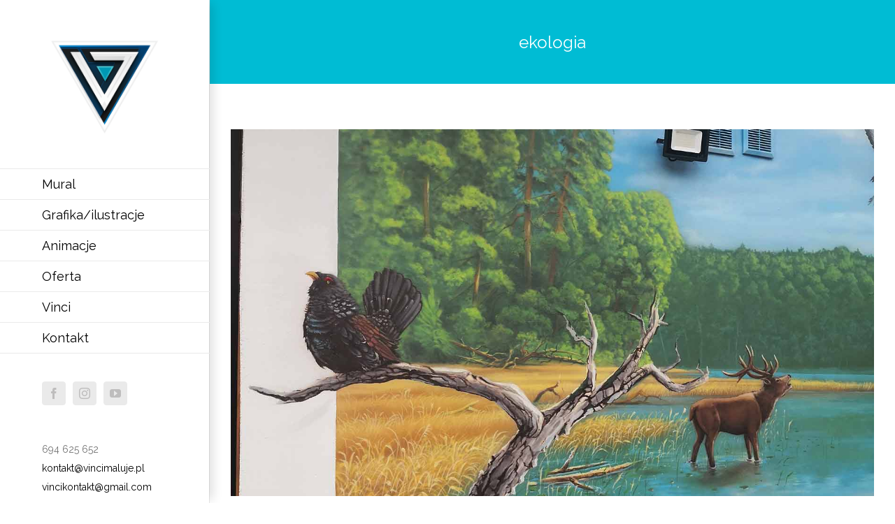

--- FILE ---
content_type: application/javascript
request_url: https://vincimaluje.pl/wp-content/plugins/fusion-core/js/min/avada-fusion-slider.js?ver=5.1.2
body_size: 3719
content:
function updateVideoTag(){jQuery(".fusion-slider-self-hosted-video-placeholder").each(function(e,i){0<jQuery(i).next("video").length||jQuery(i).after(function(){var e='width="1800" height="700"',t="";return jQuery(i.attributes).each(function(i,s){switch(s.name){case"class":break;case"data-ogg":t+=s.nodeValue?'<source src="'+s.nodeValue+'" type="video/ogg">':"";break;case"data-webm":t+=s.nodeValue?'<source src="'+s.nodeValue+'" type="video/webm">':"";break;case"data-mp4":t+=s.nodeValue?'<source src="'+s.nodeValue+'" type="video/mp4">':"";break;default:e+=" "+s.name+'="'+s.nodeValue+'"'}}),"<video "+e+">"+t+"</video>"})})}function avadaFusionSlider(e){e&&(this.$el=jQuery(e),this.isPostContent=1<=this.$el.parents(".post-content").length,this.percentageWidth=!1,this.isParallax=!(cssua.ua.mobile||this.breakpointReached()||this.isPostContent)&&1===parseInt(this.$el.data("parallax")),this.isFullHeight=1===parseInt(this.$el.parent().data("full_height")),this.isFullScreen=this.isFullHeight||!this.isPostContent&&1===parseInt(this.$el.data("full_screen")),this.isShortcode=0===this.$el.parent("#sliders-container").length,this.headerHeight=jQuery(".fusion-header-wrapper").height(),this.resizeWidth=jQuery(window).width(),this.fullHeightOffset=this.$el.parent().data("offset"),jQuery("body").hasClass("fusion-builder-live")&&!jQuery("body").hasClass("fusion-builder-live-preview-only")&&(this.$el.css("width",""),this.$el.css("margin-left",""),this.$el.css("margin-right",""),this.$el.css("left","")),this.setResponsiveTypography(),!this.isShortcode&&this.isParallax&&jQuery(".fusion-header").addClass("fusion-header-backface"),this.isFullScreen&&(this.$el.css("max-width","100%"),this.$el.find(".slides, .background").css("width","100%")),this.updateXPosition(),this.initFlexslider(),jQuery(window).on("fusion-resize-horizontal fusion-resize-vertical fusion-column-resized",this.sliderResize.bind(this)),jQuery(window).on("scroll",this.windowScroll.bind(this)))}avadaFusionSlider.prototype.fusionReanimateSlider=function(e){var i=e.find(".slide-content"),t=e.siblings(".tfs-scroll-down-indicator");jQuery(i).each(function(){jQuery(this).stop(!0,!0),jQuery(this).css("margin-top","50px"),jQuery(this).animate({opacity:"1","margin-top":"0"},1e3)}),jQuery(t).each(function(){var e=jQuery(this);e.stop(!0,!0),e.css("opacity","0"),i.offset().top+i.height()+25<e.offset().top&&(e.css("padding-bottom","50px"),setTimeout(function(){e.animate({opacity:"1","padding-bottom":"0"},500,"easeOutCubic")},500))})},avadaFusionSlider.prototype.getHeaderHeight=function(){return this.isShortcode&&this.isFullHeight?this.fullHeightOffset?fusion.getHeight(this.fullHeightOffset):0:jQuery(".fusion-tb-header").length?jQuery(".fusion-tb-header").height():this.breakpointReached()&&jQuery("#side-header").length?jQuery("#side-header").outerHeight():jQuery(".fusion-header-wrapper").height()},avadaFusionSlider.prototype.getWpAdminBarHeight=function(){return 1<=jQuery("#wpadminbar").length?jQuery("#wpadminbar").height():0},avadaFusionSlider.prototype.removeLoader=function(){this.$el.parent().find(".fusion-slider-loading").remove()},avadaFusionSlider.prototype.getMaxHeight=function(){return Math.max.apply(null,this.$el.find(".slide-content").map(function(){return jQuery(this).outerHeight()}).get())+40},avadaFusionSlider.prototype.removeTitleSeparators=function(e){"function"==typeof jQuery.fn.fusion_responsive_title_shortcode&&jQuery(e.slides.eq(e.currentSlide)).find(".fusion-title").fusion_responsive_title_shortcode()},avadaFusionSlider.prototype.getHeightOnFS=function(){var e=!1;return this.breakpointReached()?e=!(1==avadaFusionSliderVars.mobile_header_transparency&&"below"===avadaFusionSliderVars.slider_position.toLowerCase()):this.isParallax?"above"===avadaFusionSliderVars.slider_position.toLowerCase()&&(e=!0):e=!(1==avadaFusionSliderVars.header_transparency&&"below"===avadaFusionSliderVars.slider_position.toLowerCase()),jQuery(window).height()-this.getWpAdminBarHeight()-(e?this.getHeaderHeight():0)},avadaFusionSlider.prototype.getWidth=function(){var e=this.$el.data("slider_width"),i=jQuery(this.$el.find("li").get(0));return-1!==e.indexOf("%")?(e=(e=(e=(e=i.find(".background-image").data("imgwidth"))||cssua.ua.mobile?e:i.find("video").width())||940)<this.$el.data("slider_width")?this.$el.data("slider_width"):e,this.percentageWidth=!0):e=parseInt(e,10),e},avadaFusionSlider.prototype.getHeight=function(e){var i,t=parseInt(this.$el.data("slider_height"),10),s=t/e;return.5>s&&(s=.5),i=this.$el.parent().parent().parent().width(),1<=this.$el.parents(".post-content").length&&(i=this.$el.width(),this.$el.parents(".tab-content").length&&(i=this.$el.parents(".tab-content").width()-60)),(t=s*i)>parseInt(this.$el.data("slider_height"),10)&&(t=parseInt(this.$el.data("slider_height"),10)),200>t&&(t=200),t},avadaFusionSlider.prototype.fusionFixZindex=function(){jQuery("body").hasClass("fusion-builder-live")&&!jQuery("body").hasClass("fusion-builder-live-preview-only")||("absolute"!==jQuery(".fusion-header-wrapper").css("position")&&jQuery(".fusion-header-wrapper").css("position","relative"),jQuery("#main, .fusion-footer-widget-area, .fusion-footer-copyright-area, .fusion-page-title-bar").css("position","relative"),jQuery("#main, .fusion-footer-widget-area, .fusion-footer-copyright-area, .fusion-page-title-bar").css("z-index","3"),jQuery(".fusion-header-wrapper").css("z-index","5"))},avadaFusionSlider.prototype.parallaxAdjustments=function(){var e,i,t,s=this;this.breakpointReached()?this.breakpointReached()&&(this.$el.css("position","relative"),this.$el.css("left","0"),this.$el.css("margin-left","0"),this.fusionFixZindex(),jQuery(".fusion-header-wrapper").css("height","auto"),this.$el.parents(".fusion-slider-container").css("margin-top",""),this.$el.find(".flex-direction-nav li a").css("margin-top",""),this.$el.find(".flex-control-nav").css("bottom",0),0!==avadaFusionSliderVars.header_transparency&&"0"!==avadaFusionSliderVars.header_transparency&&!1!==avadaFusionSliderVars.header_transparency||"below"!==avadaFusionSliderVars.slider_position.toLowerCase()||this.$el.find(".slide-content-container").each(function(){jQuery(this).css("padding-top","")})):(this.$el.css("position","fixed"),"absolute"!==jQuery(".fusion-header-wrapper").css("position")?(jQuery(".fusion-header-wrapper").css("position","relative"),t=this.getHeaderHeight()/2+"px","below"===avadaFusionSliderVars.slider_position.toLowerCase()&&this.$el.parents(".fusion-slider-container").css("margin-top","-"+this.getHeaderHeight()+"px")):t="0",this.$el.find(".flex-direction-nav li a").css("margin-top",t),jQuery(".fusion-header-wrapper").css("height",this.getHeaderHeight()),this.fusionFixZindex(),1==this.$el.data("full_screen")?this.$el.find(".flex-control-nav").css("bottom",this.getHeaderHeight()/2):this.$el.find(".flex-control-nav").css("bottom",0),this.$el.hasClass("fixed-width-slider")&&("left"===avadaFusionSliderVars.header_position||"right"===avadaFusionSliderVars.header_position?((e=this.isShortcode?jQuery("#main"):jQuery("#sliders-container")).width()<parseFloat(this.$el.parent().css("max-width"))?this.$el.css("max-width",e.width()):this.$el.css("max-width",this.$el.parent().css("max-width")),-1*(i="left"===avadaFusionSliderVars.header_position?"-"+(this.$el.width()-jQuery("#side-header").width())/2+"px":"-"+(this.$el.width()+jQuery("#side-header").width())/2+"px")>this.$el.width()&&(i=-1*this.$el.width())):i="-"+this.$el.width()/2+"px",this.$el.css("left","50%"),this.$el.css("margin-left",i)),0!==avadaFusionSliderVars.header_transparency&&"0"!==avadaFusionSliderVars.header_transparency&&!1!==avadaFusionSliderVars.header_transparency||"below"!==avadaFusionSliderVars.slider_position.toLowerCase()||this.$el.find(".slide-content-container").each(function(){jQuery(this).css("padding-top",s.getHeaderHeight()+"px")}))},avadaFusionSlider.prototype.updateVideoContainers=function(e,i,t){var s=this;(void 0!==t?t:this.$el.find("video")).each(function(){var t,a,n,r;jQuery(this).removeAttr("style"),(n=jQuery(this).width()/jQuery(this).height()*e)<i&&!s.$el.hasClass("full-width-slider")&&(n=i),t="-"+(n-s.$el.width())/2+"px",a=s.$el.parent().parent().parent().width(),1<=s.$el.parents(".post-content").length&&(a=s.$el.width()),a>n&&!0===s.percentageWidth&&!s.isFullScreen?(n="100%",t=0):s.isFullScreen&&(a>n?(n="100%",t=0,r="static"):r="absolute"),jQuery(this).width(n),jQuery(this).css("left",t),r&&jQuery(this).css("position",r)})},avadaFusionSlider.prototype.breakpointReached=function(e){switch(e){case"content":return Modernizr.mq("only screen and (max-width: "+avadaFusionSliderVars.content_break_point+"px)");case"header":default:return Modernizr.mq("only screen and (max-width: "+avadaFusionSliderVars.side_header_break_point+"px)")}},avadaFusionSlider.prototype.updateHeight=function(e){this.$el.parents(".fusion-slider-container").css("max-height",e),this.$el.parents(".fusion-slider-container").css("height",e),this.$el.css("height",e),this.$el.find(".background, .mobile_video_image").css("height",e)},avadaFusionSlider.prototype.updateXPosition=function(){"left"!==avadaFusionSliderVars.header_position&&"right"!==avadaFusionSliderVars.header_position||this.$el.hasClass("fixed-width-slider")||!this.isParallax||(this.$el.css("max-width",jQuery("#wrapper").width()),jQuery("body").hasClass("side-header-left")?this.$el.css("left",jQuery("#side-header").width()):jQuery("body").hasClass("side-header-right")&&this.$el.css("right",jQuery("#side-header").width()))},avadaFusionSlider.prototype.maybeUpdateButtons=function(){cssua.ua.mobile&&this.$el.find(".fusion-button").each(function(){jQuery(this).removeClass("button-xlarge button-large button-medium"),jQuery(this).addClass("button-small")}),this.$el.find("a.button").each(function(){jQuery(this).data("old",jQuery(this).attr("class"))}),this.breakpointReached("content")?this.$el.find(".fusion-button").each(function(){jQuery(this).data("old",jQuery(this).attr("class")),jQuery(this).removeClass("button-xlarge button-large button-medium"),jQuery(this).addClass("button-small")}):this.$el.find("a.button").each(function(){jQuery(this).attr("class",jQuery(this).data("old"))})},avadaFusionSlider.prototype.initFlexslider=function(){var e=this,i={animation:this.$el.data("animation"),slideshow:this.$el.data("autoplay"),slideshowSpeed:this.$el.data("slideshow_speed"),animationSpeed:this.$el.data("animation_speed"),controlNav:Boolean("pagination_circles"===this.$el.data("slider_indicator")),directionNav:Boolean(Number(this.$el.data("nav_arrows"))),animationLoop:Boolean(Number(this.$el.data("loop"))),smoothHeight:!0,pauseOnHover:!1,useCSS:!0,video:!0,touch:!0,prevText:"&#xe61e;",nextText:"&#xe620;",start:function(i){var t,s;e.removeLoader(),jQuery(i.slides.eq(i.currentSlide)).find(".slide-content-container").show(),jQuery(i.slides.eq(i.currentSlide)).find(".tfs-scroll-down-indicator").show(),e.removeTitleSeparators(),t=e.isFullScreen?0:e.getWidth(),s=e.isFullScreen?e.getHeightOnFS():e.getHeight(t),e.isFullScreen&&jQuery(".fusion-top-frame").length&&(s=s-jQuery(".fusion-top-frame").height()-jQuery(".fusion-bottom-frame").height()),s<e.getMaxHeight()&&(s=e.getMaxHeight()),setTimeout(function(){e.$el.find("video").on("loadeddata",function(){jQuery(this).hide(),e.updateVideoContainers(s,t,jQuery(this)),jQuery(this).show()})},500),e.updateHeight(s),e.maybeUpdateButtons(),e.isParallax&&e.parallaxAdjustments(),jQuery(i.slides.eq(i.currentSlide)).find("video").each(function(){"yes"===jQuery(this).parents("li").attr("data-autoplay")&&"function"==typeof jQuery(this)[0].play&&jQuery(this)[0].play()}),e.isPostContent||"left"!==avadaFusionSliderVars.header_position&&"right"!==avadaFusionSliderVars.header_position||this.isShortcode||e.$el.parents("#sliders-container").find(".slide-content-container").each(function(){e.breakpointReached()||(jQuery(this).hasClass("slide-content-right")?jQuery(this).find(".slide-content").css("margin-right","100px"):jQuery(this).hasClass("slide-content-left")&&jQuery(this).find(".slide-content").css("margin-left","100px"))}),e.fusionReanimateSlider(e.$el.find(".slide-content-container")),void 0!==i.slides&&0!==i.slides.eq(i.currentSlide).find("iframe").length&&playVideoAndPauseOthers(i),e.$el.find(".overlay-link").hide(),jQuery(i.slides.eq(i.currentSlide)).find(".overlay-link").show(),e.$el.find("[data-youtube-video-id], [data-vimeo-video-id]").each(function(){var e=jQuery(this);setTimeout(function(){resizeVideo(e)},500)}),Waypoint.refreshAll()},before:function(){e.$el.find(".slide-content-container").hide(),e.$el.find(".tfs-scroll-down-indicator").hide()},after:function(i){jQuery(i.slides.eq(i.currentSlide)).find(".slide-content-container").show(),jQuery(i.slides.eq(i.currentSlide)).find(".tfs-scroll-down-indicator").show(),"function"==typeof jQuery.fn.fusion_responsive_title_shortcode&&jQuery(i.slides.eq(i.currentSlide)).find(".fusion-title").fusion_responsive_title_shortcode(),e.fusionReanimateSlider(e.$el.find(".slide-content-container")),e.$el.find(".overlay-link").hide(),jQuery(i.slides.eq(i.currentSlide)).find(".overlay-link").show(),jQuery(i.slides.eq(i.currentSlide)).find("[data-youtube-video-id], [data-vimeo-video-id]").each(function(){resizeVideo(jQuery(this))}),playVideoAndPauseOthers(i),jQuery('[data-spy="scroll"]').each(function(){jQuery(this).scrollspy("refresh")})}};this.$el.flexslider(i)},avadaFusionSlider.prototype.sliderResize=function(e,i){var t,s,a,n,r=this;s=(t=r.$el.find(".flex-active-slide")).find(".tfs-scroll-down-indicator"),a=r.isFullScreen?0:r.getWidth(),n=r.isFullScreen?r.getHeightOnFS():r.getHeight(a),void 0!==s.offset()&&t.find(".slide-content").offset().top+t.find(".slide-content").height()+25<s.offset().top?s.css("opacity","1"):s.css("opacity","0"),r.isFullScreen&&jQuery(".fusion-top-frame").length&&(n=n-jQuery(".fusion-top-frame").height()-jQuery(".fusion-bottom-frame").height()),n<r.getMaxHeight()&&(n=r.getMaxHeight()),setTimeout(function(){r.updateVideoContainers(n,a)},100),r.updateXPosition(),r.updateHeight(n),r.maybeUpdateButtons(),r.isParallax&&r.parallaxAdjustments(),Modernizr.mq("only screen and (max-width: 640px)")?(r.$el.parents(".fusion-slider-container").css("height",n),r.$el.css("height",n),r.$el.find(".background, .mobile_video_image").css("height",n)):(r.breakpointReached(),r.$el.parents(".fusion-slider-container").css("height",n),r.$el.css("height",n),r.$el.find(".background, .mobile_video_image").css("height",n))},avadaFusionSlider.prototype.windowScroll=function(){this.isParallax&&(this.$el.parents("#sliders-container").length&&jQuery(window).scrollTop()>=jQuery("#sliders-container").position().top+jQuery("#sliders-container").height()?(cssua.ua.mobile||Modernizr.mq("only screen and (max-width: "+avadaFusionSliderVars.side_header_break_point+"px)")||this.$el.css("position","static"),this.$el.css("visibility","hidden")):(cssua.ua.mobile||Modernizr.mq("only screen and (max-width: "+avadaFusionSliderVars.side_header_break_point+"px)")||this.$el.css("position","fixed"),this.$el.css("visibility","visible")))},avadaFusionSlider.prototype.setResponsiveTypography=function(){var e;"function"==typeof fusionSetOriginalTypographyData&&(e="fusion-slider-"+(e=this.$el.parent().data("id"))!==this.$el.parent().attr("id")?".fusion-slider-"+e:"#fusion-slider-"+e,void 0===jQuery(e).data("has-rendered")&&(fusionSetOriginalTypographyData(e+" h1, "+e+" h2, "+e+" h3, "+e+" h4, "+e+" h5, "+e+" h6"),jQuery(e).data("has-rendered",!0)))},jQuery(document).on("ready fusion-element-render-fusion_fusionslider fusion-partial-header_position fusion-partial-wooslider fusion-partial-fusion_tax_wooslider fusion-partial-slider_type fusion-column-resized",function(e,i){"ready"===e.type&&jQuery("body").hasClass("fusion-builder-live-preview")&&void 0!==i||(cssua.ua.mobile||updateVideoTag(),void 0!==i?new avadaFusionSlider(jQuery('div[data-cid="'+i+'"]').find(".tfs-slider")[0]):jQuery(".tfs-slider").each(function(){new avadaFusionSlider(this)}))});